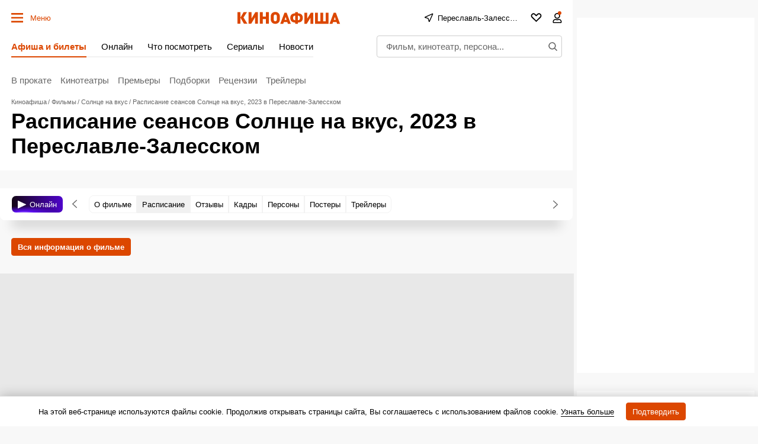

--- FILE ---
content_type: application/javascript; charset=utf-8
request_url: https://fundingchoicesmessages.google.com/f/AGSKWxW8tGZIoSV2v04zV-81V9dafZoR7B2Z9gDa6LKza-DISPJuH3ZxzGFEk_3KFJfMQRAaXRhSF0-Ub76KSEIhO16pVmg_XsH7Qr38c66Ehpabok3fZgHOF1QFGuUhmDUZ37rwBkCLVNTQCPxdoWevLd1JH1fYHOe5wVULi7HQcq6n2YAgMo0PMWQYt4c6/_&UrlAdParam=/gads.js/adsgame./ads_9_/ads-nodep.
body_size: -1291
content:
window['a3a17724-0cd2-4438-aaf0-0bdd55dbbc73'] = true;